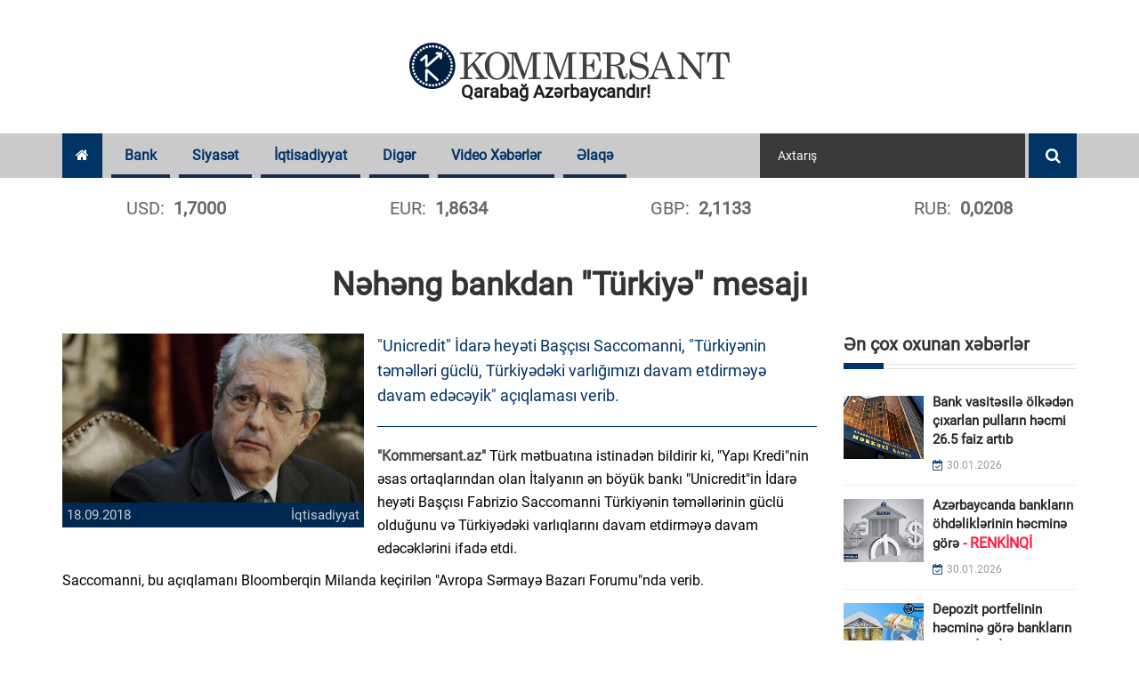

--- FILE ---
content_type: application/javascript; charset=UTF-8
request_url: https://www.kommersant.az/assets/js/jquery.downCount.js
body_size: 820
content:
/**
 * downCount: Simple Countdown clock with offset
 * Author: Sonny T. <hi@sonnyt.com>, sonnyt.com
 */

(function ($) {

    $.fn.downCount = function (options, callback) {
        var settings = $.extend({
                date: null,
                offset: null
            }, options);

        // Throw error if date is not set
        if (!settings.date) {
            $.error('Date is not defined.');
        }

        // Throw error if date is set incorectly
        if (!Date.parse(settings.date)) {
            $.error('Incorrect date format, it should look like this, 12/24/2012 12:00:00.');
        }

        // Save container
        var container = this;

        /**
         * Change client's local date to match offset timezone
         * @return {Object} Fixed Date object.
         */
        var currentDate = function () {
            // get client's current date
            var date = new Date();

            // turn date to utc
            var utc = date.getTime() + (date.getTimezoneOffset() * 60000);

            // set new Date object
            var new_date = new Date(utc + (3600000*settings.offset))

            return new_date;
        };

        /**
         * Main downCount function that calculates everything
         */
        function countdown () {
            var target_date = new Date(settings.date), // set target date
                current_date = currentDate(); // get fixed current date

            // difference of dates
            var difference = target_date - current_date;

            // if difference is negative than it's pass the target date
            if (difference < 0) {
                // stop timer
                clearInterval(interval);

                if (callback && typeof callback === 'function') callback();

                return;
            }

            // basic math variables
            var _second = 1000,
                _minute = _second * 60,
                _hour = _minute * 60,
                _day = _hour * 24;

            // calculate dates
            var days = Math.floor(difference / _day),
                hours = Math.floor((difference % _day) / _hour),
                minutes = Math.floor((difference % _hour) / _minute),
                seconds = Math.floor((difference % _minute) / _second);

                // fix dates so that it will show two digets
                days = (String(days).length >= 2) ? days : '0' + days;
                hours = (String(hours).length >= 2) ? hours : '0' + hours;
                minutes = (String(minutes).length >= 2) ? minutes : '0' + minutes;
                seconds = (String(seconds).length >= 2) ? seconds : '0' + seconds;

            // based on the date change the refrence wording
            var ref_days = (days === 1) ? 'day' : 'days',
                ref_hours = (hours === 1) ? 'hour' : 'hours',
                ref_minutes = (minutes === 1) ? 'minute' : 'minutes',
                ref_seconds = (seconds === 1) ? 'second' : 'seconds';

            // set to DOM
            container.find('.days').text(days);
            container.find('.hours').text(hours);
            container.find('.minutes').text(minutes);
            container.find('.seconds').text(seconds);

            container.find('.days_ref').text(ref_days);
            container.find('.hours_ref').text(ref_hours);
            container.find('.minutes_ref').text(ref_minutes);
            container.find('.seconds_ref').text(ref_seconds);
        };
        
        // start
        var interval = setInterval(countdown, 1000);
    };

})(jQuery);

--- FILE ---
content_type: application/javascript; charset=UTF-8
request_url: https://www.kommersant.az/assets/js/mega_dd.min.js?v18102019
body_size: -29
content:
$(document).ready(function(){$("li.mega_menu").mouseenter(function(){$("ul.menu-page").css("display","none");$(".mega-dd-menu-content").css("display","none");$(".mega-dd-categories").find('[data-menu-page="1"]').css("display","block").find("li:first").data("category");$(".mega-dd-content").find(".main-category").css("display","block")});$("li.mega-dd-menu").hover(function(){let category=$(this).data("category");$(".mega-dd-menu-content").css("display","none");$(".mega-dd-content").find('[data-category="'+category+'"]').css("display","block")});$("span.mega-dd-controls").on("click",function(){let direction=$(this).data("direction");let page_count=$(this).data("page-count");let page=$(this).parent(".mega-dd-categories").find(".menu-page").not(":hidden").data("menu-page");if(page_count>1){if(direction==="up"){if(page===1){page=page_count}else{page=page-1}}if(direction==="down"){if(page<=page_count&&page>0){page=page+1;if(page>page_count){page=1}}}$(".menu-page").css("display","none");$(".mega-dd-categories").find('[data-menu-page="'+page+'"]').css("display","block")}})});

--- FILE ---
content_type: application/javascript; charset=UTF-8
request_url: https://www.kommersant.az/assets/js/jquery.mkinfinite.js
body_size: 503
content:
/*
MKInfinite v1.0.0
Copyright (c) 2015 Mikhail Kelner
Released under the MIT License <http://www.opensource.org/licenses/mit-license.php>
*/
(function($){
    jQuery.fn.mkinfinite = function(options){
        var options = $.extend({
			maxZoom:           1.25,
			imagesRatio:       1.5,
			animationTime:     5000,
			animationInterval: 10,
			isFixedBG:         false,
			zoomIn:            true,
			imagesList: new Array(),
        }, options);
		var currentImage  = 1;
		var currentZoom   = 1;
		var animationStep = 0.1;
		var $object;
		var make = function(){
			currentZoom = options.zoomIn ? options.maxZoom : 1;
			animationStep = (options.maxZoom - 1) / ( options.animationTime / options.animationInterval );
			if (!options.zoomIn){
				animationStep = -1 * animationStep;
			}
			$object = $(this);
			$object.css({
				'background-position': '50% 50%',
				'background-repeat': 'no-repeat'
			});
			$object.addClass('mkinfinite');
			if (options.imagesList.length > 1){
				calculateZoom(currentImage);
			}
			animateBG();
		};
		var calculateZoom = function(setImageNumber){
			var nBGw = ( options.isFixedBG ? $(window).width() : $object.width() ) * currentZoom;
			var nBGh = $object.height() * currentZoom;
			if ( (nBGw / nBGh) > options.imagesRatio ){
				nBGw = Math.round(nBGw);
				nBGh = Math.round(nBGw / options.imagesRatio);
			} else {
				nBGw = Math.round(nBGh * options.imagesRatio);
				nBGh = Math.round(nBGh);
			}
			if (setImageNumber && (setImageNumber > 0)){
				$object.css({
					'background-size': nBGw + 'px ' + nBGh + 'px',
					'background-image': 'url(' + options.imagesList[setImageNumber - 1] + ')'
				});
				var imgLoader = new Image();
				imgLoader.src = options.imagesList[setImageNumber % options.imagesList.length];
			} else {
				$object.css('background-size', nBGw + 'px ' + nBGh + 'px');
			}
		}
		var animateBG = function(){
			if ( options.zoomIn && (currentZoom >= 1) || !options.zoomIn && (currentZoom <= options.maxZoom) ){
				setTimeout(function(){
					calculateZoom();
					currentZoom = currentZoom - animationStep;
					animateBG();
				}, options.animationInterval);
			} else {
				currentZoom = options.zoomIn ? options.maxZoom : 1;
				if (options.imagesList.length > 1){
					currentImage = currentImage % options.imagesList.length + 1;
					calculateZoom(currentImage);
				} else {
					calculateZoom();
				}
				animateBG();
			}
		}
		return this.each(make);
	};
})(jQuery);